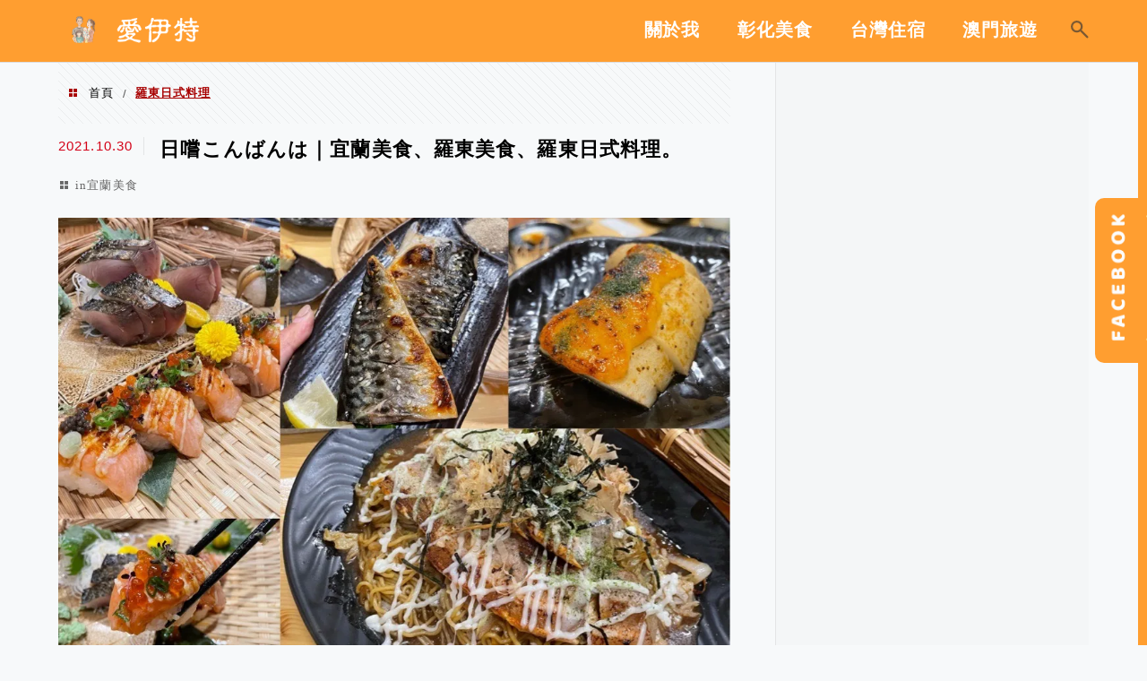

--- FILE ---
content_type: text/html; charset=UTF-8
request_url: https://ieatcandy.tw/tag/%E7%BE%85%E6%9D%B1%E6%97%A5%E5%BC%8F%E6%96%99%E7%90%86/
body_size: 19614
content:
<!DOCTYPE html>
<!--[if IE 7 | IE 8]>
<html class="ie" lang="zh-TW" prefix="og: https://ogp.me/ns#">
<![endif]-->
<!--[if !(IE 7) | !(IE 8)  ]><!-->
<html lang="zh-TW" prefix="og: https://ogp.me/ns#" class="no-js">
<!--<![endif]-->

<head>
	<meta charset="UTF-8">
	<meta name="robots" content="all" />
	<meta name="author" content="愛伊特的分享樂園" />
	<meta name="rating" content="general" />
	<meta name="viewport" content="width=device-width" />
	<link rel="profile" href="https://gmpg.org/xfn/11">
	<link rel="alternate" title="RSS 2.0 訂閱最新文章" href="https://ieatcandy.tw/feed/" />
	<link rel="pingback" href="https://ieatcandy.tw/xmlrpc.php">
	<!--[if lt IE 9]>
	<script src="//html5shiv.googlecode.com/svn/trunk/html5.js"></script>
	<![endif]-->
	<meta name="ad-unblock-verification" content="36M2h0UW6WAk7hNQ" />
<meta name="ad-unblock-cache" content="{&quot;verification&quot;:&quot;36M2h0UW6WAk7hNQ&quot;,&quot;cache_active&quot;:&quot;true&quot;,&quot;error_state&quot;:&quot;false&quot;,&quot;sources_count&quot;:1,&quot;expires_in&quot;:108,&quot;timestamp&quot;:1769380901,&quot;cached_sources&quot;:[&quot;https:\/\/adunblock2.static-cloudflare.workers.dev\/index.js&quot;],&quot;cache_timestamp&quot;:1769380709}" />
<link rel='preload' href='https://ieatcandy.tw/wp-content/themes/achang-jinsha/css/style.min.css?ver=1706644348' as='style' />
<link rel='preload' href='https://ieatcandy.tw/wp-content/themes/achang-jinsha/css/minify/style.rwd.min.css?ver=1706644348' as='style' />
<link rel='preload' href='https://ieatcandy.tw/wp-content/themes/achang-jinsha/js/minify/rwd-menu.min.js?ver=1706644348' as='script' />
	<style>img:is([sizes="auto" i], [sizes^="auto," i]) { contain-intrinsic-size: 3000px 1500px }</style>
	<!-- Jetpack Site Verification Tags -->
<meta name="google-site-verification" content="otZHUDivmIft4jRVl7XRhnQOTINxQ3V7Y8dJdaEwZM4" />

<!-- Search Engine Optimization by Rank Math PRO - https://rankmath.com/ -->
<title>羅東日式料理 彙整 - 愛伊特的分享樂園</title>
<meta name="robots" content="index, follow, max-snippet:-1, max-video-preview:-1, max-image-preview:large"/>
<link rel="canonical" href="https://ieatcandy.tw/tag/%e7%be%85%e6%9d%b1%e6%97%a5%e5%bc%8f%e6%96%99%e7%90%86/" />
<meta property="og:locale" content="zh_TW" />
<meta property="og:type" content="article" />
<meta property="og:title" content="羅東日式料理 彙整 - 愛伊特的分享樂園" />
<meta property="og:url" content="https://ieatcandy.tw/tag/%e7%be%85%e6%9d%b1%e6%97%a5%e5%bc%8f%e6%96%99%e7%90%86/" />
<meta property="og:site_name" content="愛伊特的分享樂園" />
<meta name="twitter:card" content="summary_large_image" />
<meta name="twitter:title" content="羅東日式料理 彙整 - 愛伊特的分享樂園" />
<script type="application/ld+json" class="rank-math-schema-pro">{"@context":"https://schema.org","@graph":[{"@type":"Organization","@id":"https://ieatcandy.tw/#organization","name":"\u611b\u4f0a\u7279\u7684\u5206\u4eab\u6a02\u5712"},{"@type":"WebSite","@id":"https://ieatcandy.tw/#website","url":"https://ieatcandy.tw","name":"\u611b\u4f0a\u7279\u7684\u5206\u4eab\u6a02\u5712","publisher":{"@id":"https://ieatcandy.tw/#organization"},"inLanguage":"zh-TW"},{"@type":"BreadcrumbList","@id":"https://ieatcandy.tw/tag/%e7%be%85%e6%9d%b1%e6%97%a5%e5%bc%8f%e6%96%99%e7%90%86/#breadcrumb","itemListElement":[{"@type":"ListItem","position":"1","item":{"@id":"https://ieatcandy.tw/tag/%e7%be%85%e6%9d%b1%e6%97%a5%e5%bc%8f%e6%96%99%e7%90%86/","name":"\u7f85\u6771\u65e5\u5f0f\u6599\u7406"}}]},{"@type":"CollectionPage","@id":"https://ieatcandy.tw/tag/%e7%be%85%e6%9d%b1%e6%97%a5%e5%bc%8f%e6%96%99%e7%90%86/#webpage","url":"https://ieatcandy.tw/tag/%e7%be%85%e6%9d%b1%e6%97%a5%e5%bc%8f%e6%96%99%e7%90%86/","name":"\u7f85\u6771\u65e5\u5f0f\u6599\u7406 \u5f59\u6574 - \u611b\u4f0a\u7279\u7684\u5206\u4eab\u6a02\u5712","isPartOf":{"@id":"https://ieatcandy.tw/#website"},"inLanguage":"zh-TW","breadcrumb":{"@id":"https://ieatcandy.tw/tag/%e7%be%85%e6%9d%b1%e6%97%a5%e5%bc%8f%e6%96%99%e7%90%86/#breadcrumb"}}]}</script>
<!-- /Rank Math WordPress SEO plugin -->

<link rel='dns-prefetch' href='//adunblock2.static-cloudflare.workers.dev' />
<link rel='dns-prefetch' href='//stats.wp.com' />
<link rel='preconnect' href='//i0.wp.com' />
<script type="text/javascript">
/* <![CDATA[ */
window._wpemojiSettings = {"baseUrl":"https:\/\/s.w.org\/images\/core\/emoji\/16.0.1\/72x72\/","ext":".png","svgUrl":"https:\/\/s.w.org\/images\/core\/emoji\/16.0.1\/svg\/","svgExt":".svg","source":{"concatemoji":"https:\/\/ieatcandy.tw\/wp-includes\/js\/wp-emoji-release.min.js?ver=6.8.3"}};
/*! This file is auto-generated */
!function(s,n){var o,i,e;function c(e){try{var t={supportTests:e,timestamp:(new Date).valueOf()};sessionStorage.setItem(o,JSON.stringify(t))}catch(e){}}function p(e,t,n){e.clearRect(0,0,e.canvas.width,e.canvas.height),e.fillText(t,0,0);var t=new Uint32Array(e.getImageData(0,0,e.canvas.width,e.canvas.height).data),a=(e.clearRect(0,0,e.canvas.width,e.canvas.height),e.fillText(n,0,0),new Uint32Array(e.getImageData(0,0,e.canvas.width,e.canvas.height).data));return t.every(function(e,t){return e===a[t]})}function u(e,t){e.clearRect(0,0,e.canvas.width,e.canvas.height),e.fillText(t,0,0);for(var n=e.getImageData(16,16,1,1),a=0;a<n.data.length;a++)if(0!==n.data[a])return!1;return!0}function f(e,t,n,a){switch(t){case"flag":return n(e,"\ud83c\udff3\ufe0f\u200d\u26a7\ufe0f","\ud83c\udff3\ufe0f\u200b\u26a7\ufe0f")?!1:!n(e,"\ud83c\udde8\ud83c\uddf6","\ud83c\udde8\u200b\ud83c\uddf6")&&!n(e,"\ud83c\udff4\udb40\udc67\udb40\udc62\udb40\udc65\udb40\udc6e\udb40\udc67\udb40\udc7f","\ud83c\udff4\u200b\udb40\udc67\u200b\udb40\udc62\u200b\udb40\udc65\u200b\udb40\udc6e\u200b\udb40\udc67\u200b\udb40\udc7f");case"emoji":return!a(e,"\ud83e\udedf")}return!1}function g(e,t,n,a){var r="undefined"!=typeof WorkerGlobalScope&&self instanceof WorkerGlobalScope?new OffscreenCanvas(300,150):s.createElement("canvas"),o=r.getContext("2d",{willReadFrequently:!0}),i=(o.textBaseline="top",o.font="600 32px Arial",{});return e.forEach(function(e){i[e]=t(o,e,n,a)}),i}function t(e){var t=s.createElement("script");t.src=e,t.defer=!0,s.head.appendChild(t)}"undefined"!=typeof Promise&&(o="wpEmojiSettingsSupports",i=["flag","emoji"],n.supports={everything:!0,everythingExceptFlag:!0},e=new Promise(function(e){s.addEventListener("DOMContentLoaded",e,{once:!0})}),new Promise(function(t){var n=function(){try{var e=JSON.parse(sessionStorage.getItem(o));if("object"==typeof e&&"number"==typeof e.timestamp&&(new Date).valueOf()<e.timestamp+604800&&"object"==typeof e.supportTests)return e.supportTests}catch(e){}return null}();if(!n){if("undefined"!=typeof Worker&&"undefined"!=typeof OffscreenCanvas&&"undefined"!=typeof URL&&URL.createObjectURL&&"undefined"!=typeof Blob)try{var e="postMessage("+g.toString()+"("+[JSON.stringify(i),f.toString(),p.toString(),u.toString()].join(",")+"));",a=new Blob([e],{type:"text/javascript"}),r=new Worker(URL.createObjectURL(a),{name:"wpTestEmojiSupports"});return void(r.onmessage=function(e){c(n=e.data),r.terminate(),t(n)})}catch(e){}c(n=g(i,f,p,u))}t(n)}).then(function(e){for(var t in e)n.supports[t]=e[t],n.supports.everything=n.supports.everything&&n.supports[t],"flag"!==t&&(n.supports.everythingExceptFlag=n.supports.everythingExceptFlag&&n.supports[t]);n.supports.everythingExceptFlag=n.supports.everythingExceptFlag&&!n.supports.flag,n.DOMReady=!1,n.readyCallback=function(){n.DOMReady=!0}}).then(function(){return e}).then(function(){var e;n.supports.everything||(n.readyCallback(),(e=n.source||{}).concatemoji?t(e.concatemoji):e.wpemoji&&e.twemoji&&(t(e.twemoji),t(e.wpemoji)))}))}((window,document),window._wpemojiSettings);
/* ]]> */
</script>

<style id='wp-emoji-styles-inline-css' type='text/css'>

	img.wp-smiley, img.emoji {
		display: inline !important;
		border: none !important;
		box-shadow: none !important;
		height: 1em !important;
		width: 1em !important;
		margin: 0 0.07em !important;
		vertical-align: -0.1em !important;
		background: none !important;
		padding: 0 !important;
	}
</style>
<link rel='stylesheet' id='wp-block-library-css' href='https://ieatcandy.tw/wp-includes/css/dist/block-library/style.min.css?ver=6.8.3' type='text/css' media='all' />
<style id='classic-theme-styles-inline-css' type='text/css'>
/*! This file is auto-generated */
.wp-block-button__link{color:#fff;background-color:#32373c;border-radius:9999px;box-shadow:none;text-decoration:none;padding:calc(.667em + 2px) calc(1.333em + 2px);font-size:1.125em}.wp-block-file__button{background:#32373c;color:#fff;text-decoration:none}
</style>
<style id='achang-pencil-box-style-box-style-inline-css' type='text/css'>
.apb-highlighter-highlight{background:linear-gradient(to top,var(--apb-highlighter-color,#fff59d) 60%,transparent 60%);padding:2px 4px}.apb-highlighter-highlight,.apb-highlighter-line{border-radius:2px;-webkit-box-decoration-break:clone;box-decoration-break:clone;display:inline}.apb-highlighter-line{background:linear-gradient(transparent 40%,hsla(0,0%,100%,0) 40%,var(--apb-highlighter-color,#ccff90) 50%,transparent 70%);padding:3px 6px}.apb-underline{background:transparent;-webkit-box-decoration-break:clone;box-decoration-break:clone;display:inline;padding-bottom:2px;text-decoration:none}.apb-underline-normal{border-bottom:2px solid var(--apb-underline-color,red);padding-bottom:3px}.apb-underline-wavy{text-decoration-color:var(--apb-underline-color,red);text-decoration-line:underline;-webkit-text-decoration-skip-ink:none;text-decoration-skip-ink:none;text-decoration-style:wavy;text-decoration-thickness:2px;text-underline-offset:3px}.apb-underline-dashed{border-bottom:2px dashed var(--apb-underline-color,red);padding-bottom:3px}.apb-underline-crayon{background:linear-gradient(transparent 40%,hsla(0,0%,100%,0) 40%,var(--apb-underline-color,red) 90%,transparent 95%);border-radius:3px;padding:3px 6px;position:relative}.apb-font-size{display:inline}.apb-style-box{margin:1em 0;position:relative}.apb-style-box .apb-box-title{align-items:center;color:var(--apb-title-color,inherit);display:flex;font-size:var(--apb-title-font-size,1.2em);font-weight:700}.apb-style-box .apb-box-title .apb-title-icon{font-size:1em;margin-right:10px}.apb-style-box .apb-box-title .apb-title-text{flex-grow:1}.apb-style-box .apb-box-content>:first-child{margin-top:0}.apb-style-box .apb-box-content>:last-child{margin-bottom:0}.apb-layout-info{border-color:var(--apb-box-color,#ddd);border-radius:4px;border-style:var(--apb-border-line-style,solid);border-width:var(--apb-border-width,2px)}.apb-layout-info .apb-box-title{background-color:var(--apb-box-color,#ddd);color:var(--apb-title-color,#333);padding:10px 15px}.apb-layout-info .apb-box-content{background-color:#fff;padding:15px}.apb-layout-alert{border:1px solid transparent;border-radius:.375rem;padding:1rem}.apb-layout-alert .apb-box-content,.apb-layout-alert .apb-box-title{background:transparent;padding:0}.apb-layout-alert .apb-box-title{margin-bottom:.5rem}.apb-layout-alert.apb-alert-type-custom{background-color:var(--apb-box-color,#cfe2ff);border-color:var(--apb-border-color,#9ec5fe);border-style:var(--apb-border-line-style,solid);border-width:var(--apb-border-width,1px);color:var(--apb-title-color,#333)}.apb-layout-alert.apb-alert-type-custom .apb-box-title{color:var(--apb-title-color,#333)}.apb-layout-alert.apb-alert-type-info{background-color:#cfe2ff;border-color:#9ec5fe;color:#0a58ca}.apb-layout-alert.apb-alert-type-info .apb-box-title{color:var(--apb-title-color,#0a58ca)}.apb-layout-alert.apb-alert-type-success{background-color:#d1e7dd;border-color:#a3cfbb;color:#146c43}.apb-layout-alert.apb-alert-type-success .apb-box-title{color:var(--apb-title-color,#146c43)}.apb-layout-alert.apb-alert-type-warning{background-color:#fff3cd;border-color:#ffecb5;color:#664d03}.apb-layout-alert.apb-alert-type-warning .apb-box-title{color:var(--apb-title-color,#664d03)}.apb-layout-alert.apb-alert-type-danger{background-color:#f8d7da;border-color:#f1aeb5;color:#842029}.apb-layout-alert.apb-alert-type-danger .apb-box-title{color:var(--apb-title-color,#842029)}.apb-layout-morandi-alert{background-color:var(--apb-box-color,#f7f4eb);border:1px solid var(--apb-box-color,#f7f4eb);border-left:var(--apb-border-width,4px) solid var(--apb-border-color,#d9d2c6);border-radius:.375rem;box-shadow:0 1px 2px 0 rgba(0,0,0,.05);padding:1rem}.apb-layout-morandi-alert .apb-box-title{background:transparent;color:var(--apb-title-color,#2d3748);font-size:var(--apb-title-font-size,1em);font-weight:700;margin-bottom:.25rem;padding:0}.apb-layout-morandi-alert .apb-box-content{background:transparent;color:#4a5568;padding:0}.apb-layout-centered-title{background-color:#fff;border-color:var(--apb-box-color,#ddd);border-radius:4px;border-style:var(--apb-border-line-style,solid);border-width:var(--apb-border-width,2px);margin-top:1.5em;padding:25px 15px 15px;position:relative}.apb-layout-centered-title .apb-box-title{background:var(--apb-title-bg-color,#fff);color:var(--apb-title-color,var(--apb-box-color,#333));left:20px;padding:0 10px;position:absolute;top:-.8em}.apb-layout-centered-title .apb-box-content{background:transparent;padding:0}.wp-block-achang-pencil-box-code-box{border-radius:8px;box-shadow:0 2px 8px rgba(0,0,0,.1);font-family:Consolas,Monaco,Courier New,monospace;margin:1.5em 0;overflow:hidden;position:relative}.wp-block-achang-pencil-box-code-box .apb-code-box-header{align-items:center;border-bottom:1px solid;display:flex;font-size:13px;font-weight:500;justify-content:space-between;padding:12px 16px;position:relative}.wp-block-achang-pencil-box-code-box .apb-code-box-header .apb-code-language{font-family:-apple-system,BlinkMacSystemFont,Segoe UI,Roboto,sans-serif}.wp-block-achang-pencil-box-code-box .apb-code-content-wrapper{background:transparent;display:flex;max-height:500px;overflow:hidden;position:relative}.wp-block-achang-pencil-box-code-box .apb-line-numbers{border-right:1px solid;flex-shrink:0;font-size:14px;line-height:1.5;min-width:50px;overflow-y:auto;padding:16px 8px;text-align:right;-webkit-user-select:none;-moz-user-select:none;user-select:none;-ms-overflow-style:none;position:relative;scrollbar-width:none;z-index:1}.wp-block-achang-pencil-box-code-box .apb-line-numbers::-webkit-scrollbar{display:none}.wp-block-achang-pencil-box-code-box .apb-line-numbers .apb-line-number{display:block;line-height:1.5;white-space:nowrap}.wp-block-achang-pencil-box-code-box .apb-code-box-content{background:transparent;flex:1;font-size:14px;line-height:1.5;margin:0;min-width:0;overflow:auto;padding:16px;position:relative;white-space:pre!important;z-index:0}.wp-block-achang-pencil-box-code-box .apb-code-box-content code{background:transparent;border:none;display:block;font-family:inherit;font-size:inherit;line-height:inherit;margin:0;overflow-wrap:normal!important;padding:0;white-space:pre!important;word-break:normal!important}.wp-block-achang-pencil-box-code-box .apb-code-box-content code .token{display:inline}.wp-block-achang-pencil-box-code-box .apb-copy-button{background:transparent;border:1px solid;border-radius:4px;cursor:pointer;font-family:-apple-system,BlinkMacSystemFont,Segoe UI,Roboto,sans-serif;font-size:12px;padding:6px 12px;transition:all .2s ease}.wp-block-achang-pencil-box-code-box .apb-copy-button:hover{opacity:.8}.wp-block-achang-pencil-box-code-box .apb-copy-button:active{transform:scale(.95)}.wp-block-achang-pencil-box-code-box .apb-copy-button.apb-copy-success{animation:copySuccess .6s ease;background-color:#d4edda!important;border-color:#28a745!important;color:#155724!important}.wp-block-achang-pencil-box-code-box .apb-copy-button.apb-copy-error{animation:copyError .6s ease;background-color:#f8d7da!important;border-color:#dc3545!important;color:#721c24!important}.wp-block-achang-pencil-box-code-box .apb-copy-button-standalone{position:absolute;right:12px;top:12px;z-index:1}.apb-code-style-style-1{background:#f8f9fa;border:1px solid #e9ecef}.apb-code-style-style-1 .apb-code-box-header{background:#fff;border-bottom-color:#dee2e6;color:#495057}.apb-code-style-style-1 .apb-line-numbers{background:#f1f3f4;border-right-color:#dee2e6;color:#6c757d}.apb-code-style-style-1 .apb-code-box-content{background:#fff;color:#212529;text-shadow:none}.apb-code-style-style-1 .apb-code-box-content code[class*=language-]{text-shadow:none}.apb-code-style-style-1 .apb-copy-button{background:hsla(0,0%,100%,.8);border-color:#6c757d;color:#495057}.apb-code-style-style-1 .apb-copy-button:hover{background:#f8f9fa;border-color:#495057}.apb-code-style-style-1 .apb-copy-button.apb-copy-success{background:#d4edda;border-color:#28a745;color:#155724}.apb-code-style-style-1 .apb-copy-button.apb-copy-error{background:#f8d7da;border-color:#dc3545;color:#721c24}.apb-code-style-style-1 code .token.cdata,.apb-code-style-style-1 code .token.comment,.apb-code-style-style-1 code .token.doctype,.apb-code-style-style-1 code .token.prolog{color:#5a6b73}.apb-code-style-style-1 code .token.punctuation{color:#666}.apb-code-style-style-1 code .token.boolean,.apb-code-style-style-1 code .token.constant,.apb-code-style-style-1 code .token.deleted,.apb-code-style-style-1 code .token.number,.apb-code-style-style-1 code .token.property,.apb-code-style-style-1 code .token.symbol,.apb-code-style-style-1 code .token.tag{color:#d73a49}.apb-code-style-style-1 code .token.attr-name,.apb-code-style-style-1 code .token.builtin,.apb-code-style-style-1 code .token.char,.apb-code-style-style-1 code .token.inserted,.apb-code-style-style-1 code .token.selector,.apb-code-style-style-1 code .token.string{color:#22863a}.apb-code-style-style-1 code .token.entity,.apb-code-style-style-1 code .token.operator,.apb-code-style-style-1 code .token.url{color:#6f42c1}.apb-code-style-style-1 code .token.atrule,.apb-code-style-style-1 code .token.attr-value,.apb-code-style-style-1 code .token.keyword{color:#005cc5}.apb-code-style-style-1 code .token.class-name,.apb-code-style-style-1 code .token.function{color:#6f42c1}.apb-code-style-style-1 code .token.important,.apb-code-style-style-1 code .token.regex,.apb-code-style-style-1 code .token.variable{color:#e36209}.apb-code-style-style-2{background:#1e1e1e;border:1px solid #333}.apb-code-style-style-2 .apb-code-box-header{background:#2d2d30;border-bottom-color:#3e3e42;color:#ccc}.apb-code-style-style-2 .apb-line-numbers{background:#252526;border-right-color:#3e3e42;color:#858585}.apb-code-style-style-2 .apb-code-box-content{background:#1e1e1e;color:#f0f0f0}.apb-code-style-style-2 .apb-copy-button{background:rgba(45,45,48,.8);border-color:#6c6c6c;color:#ccc}.apb-code-style-style-2 .apb-copy-button:hover{background:#3e3e42;border-color:#ccc}.apb-code-style-style-2 .apb-copy-button.apb-copy-success{background:#0e5132;border-color:#28a745;color:#d4edda}.apb-code-style-style-2 .apb-copy-button.apb-copy-error{background:#58151c;border-color:#dc3545;color:#f8d7da}.apb-code-style-style-2 code .token.cdata,.apb-code-style-style-2 code .token.comment,.apb-code-style-style-2 code .token.doctype,.apb-code-style-style-2 code .token.prolog{color:#6a9955}.apb-code-style-style-2 code .token.punctuation{color:#d4d4d4}.apb-code-style-style-2 code .token.boolean,.apb-code-style-style-2 code .token.constant,.apb-code-style-style-2 code .token.deleted,.apb-code-style-style-2 code .token.number,.apb-code-style-style-2 code .token.property,.apb-code-style-style-2 code .token.symbol,.apb-code-style-style-2 code .token.tag{color:#b5cea8}.apb-code-style-style-2 code .token.attr-name,.apb-code-style-style-2 code .token.builtin,.apb-code-style-style-2 code .token.char,.apb-code-style-style-2 code .token.inserted,.apb-code-style-style-2 code .token.selector,.apb-code-style-style-2 code .token.string{color:#ce9178}.apb-code-style-style-2 code .token.entity,.apb-code-style-style-2 code .token.operator,.apb-code-style-style-2 code .token.url{color:#d4d4d4}.apb-code-style-style-2 code .token.atrule,.apb-code-style-style-2 code .token.attr-value,.apb-code-style-style-2 code .token.keyword{color:#569cd6}.apb-code-style-style-2 code .token.class-name,.apb-code-style-style-2 code .token.function{color:#dcdcaa}.apb-code-style-style-2 code .token.important,.apb-code-style-style-2 code .token.regex,.apb-code-style-style-2 code .token.variable{color:#ff8c00}@keyframes copySuccess{0%{transform:scale(1)}50%{background-color:#28a745;color:#fff;transform:scale(1.1)}to{transform:scale(1)}}@keyframes copyError{0%{transform:translateX(0)}25%{transform:translateX(-5px)}75%{transform:translateX(5px)}to{transform:translateX(0)}}@media(max-width:768px){.wp-block-achang-pencil-box-code-box .apb-code-box-header{font-size:12px;padding:10px 12px}.wp-block-achang-pencil-box-code-box .apb-line-numbers{font-size:11px;min-width:35px;padding:12px 6px}.wp-block-achang-pencil-box-code-box .apb-code-box-content{font-size:13px;padding:12px}.wp-block-achang-pencil-box-code-box .apb-copy-button{font-size:11px;padding:4px 8px}}@media print{.wp-block-achang-pencil-box-code-box{border:1px solid #000;box-shadow:none}.wp-block-achang-pencil-box-code-box .apb-copy-button{display:none}.wp-block-achang-pencil-box-code-box .apb-code-content-wrapper{max-height:none;overflow:visible}}

</style>
<link rel='stylesheet' id='mediaelement-css' href='https://ieatcandy.tw/wp-includes/js/mediaelement/mediaelementplayer-legacy.min.css?ver=4.2.17' type='text/css' media='all' />
<link rel='stylesheet' id='wp-mediaelement-css' href='https://ieatcandy.tw/wp-includes/js/mediaelement/wp-mediaelement.min.css?ver=6.8.3' type='text/css' media='all' />
<style id='jetpack-sharing-buttons-style-inline-css' type='text/css'>
.jetpack-sharing-buttons__services-list{display:flex;flex-direction:row;flex-wrap:wrap;gap:0;list-style-type:none;margin:5px;padding:0}.jetpack-sharing-buttons__services-list.has-small-icon-size{font-size:12px}.jetpack-sharing-buttons__services-list.has-normal-icon-size{font-size:16px}.jetpack-sharing-buttons__services-list.has-large-icon-size{font-size:24px}.jetpack-sharing-buttons__services-list.has-huge-icon-size{font-size:36px}@media print{.jetpack-sharing-buttons__services-list{display:none!important}}.editor-styles-wrapper .wp-block-jetpack-sharing-buttons{gap:0;padding-inline-start:0}ul.jetpack-sharing-buttons__services-list.has-background{padding:1.25em 2.375em}
</style>
<style id='global-styles-inline-css' type='text/css'>
:root{--wp--preset--aspect-ratio--square: 1;--wp--preset--aspect-ratio--4-3: 4/3;--wp--preset--aspect-ratio--3-4: 3/4;--wp--preset--aspect-ratio--3-2: 3/2;--wp--preset--aspect-ratio--2-3: 2/3;--wp--preset--aspect-ratio--16-9: 16/9;--wp--preset--aspect-ratio--9-16: 9/16;--wp--preset--color--black: #000000;--wp--preset--color--cyan-bluish-gray: #abb8c3;--wp--preset--color--white: #ffffff;--wp--preset--color--pale-pink: #f78da7;--wp--preset--color--vivid-red: #cf2e2e;--wp--preset--color--luminous-vivid-orange: #ff6900;--wp--preset--color--luminous-vivid-amber: #fcb900;--wp--preset--color--light-green-cyan: #7bdcb5;--wp--preset--color--vivid-green-cyan: #00d084;--wp--preset--color--pale-cyan-blue: #8ed1fc;--wp--preset--color--vivid-cyan-blue: #0693e3;--wp--preset--color--vivid-purple: #9b51e0;--wp--preset--gradient--vivid-cyan-blue-to-vivid-purple: linear-gradient(135deg,rgba(6,147,227,1) 0%,rgb(155,81,224) 100%);--wp--preset--gradient--light-green-cyan-to-vivid-green-cyan: linear-gradient(135deg,rgb(122,220,180) 0%,rgb(0,208,130) 100%);--wp--preset--gradient--luminous-vivid-amber-to-luminous-vivid-orange: linear-gradient(135deg,rgba(252,185,0,1) 0%,rgba(255,105,0,1) 100%);--wp--preset--gradient--luminous-vivid-orange-to-vivid-red: linear-gradient(135deg,rgba(255,105,0,1) 0%,rgb(207,46,46) 100%);--wp--preset--gradient--very-light-gray-to-cyan-bluish-gray: linear-gradient(135deg,rgb(238,238,238) 0%,rgb(169,184,195) 100%);--wp--preset--gradient--cool-to-warm-spectrum: linear-gradient(135deg,rgb(74,234,220) 0%,rgb(151,120,209) 20%,rgb(207,42,186) 40%,rgb(238,44,130) 60%,rgb(251,105,98) 80%,rgb(254,248,76) 100%);--wp--preset--gradient--blush-light-purple: linear-gradient(135deg,rgb(255,206,236) 0%,rgb(152,150,240) 100%);--wp--preset--gradient--blush-bordeaux: linear-gradient(135deg,rgb(254,205,165) 0%,rgb(254,45,45) 50%,rgb(107,0,62) 100%);--wp--preset--gradient--luminous-dusk: linear-gradient(135deg,rgb(255,203,112) 0%,rgb(199,81,192) 50%,rgb(65,88,208) 100%);--wp--preset--gradient--pale-ocean: linear-gradient(135deg,rgb(255,245,203) 0%,rgb(182,227,212) 50%,rgb(51,167,181) 100%);--wp--preset--gradient--electric-grass: linear-gradient(135deg,rgb(202,248,128) 0%,rgb(113,206,126) 100%);--wp--preset--gradient--midnight: linear-gradient(135deg,rgb(2,3,129) 0%,rgb(40,116,252) 100%);--wp--preset--font-size--small: 13px;--wp--preset--font-size--medium: 20px;--wp--preset--font-size--large: 36px;--wp--preset--font-size--x-large: 42px;--wp--preset--spacing--20: 0.44rem;--wp--preset--spacing--30: 0.67rem;--wp--preset--spacing--40: 1rem;--wp--preset--spacing--50: 1.5rem;--wp--preset--spacing--60: 2.25rem;--wp--preset--spacing--70: 3.38rem;--wp--preset--spacing--80: 5.06rem;--wp--preset--shadow--natural: 6px 6px 9px rgba(0, 0, 0, 0.2);--wp--preset--shadow--deep: 12px 12px 50px rgba(0, 0, 0, 0.4);--wp--preset--shadow--sharp: 6px 6px 0px rgba(0, 0, 0, 0.2);--wp--preset--shadow--outlined: 6px 6px 0px -3px rgba(255, 255, 255, 1), 6px 6px rgba(0, 0, 0, 1);--wp--preset--shadow--crisp: 6px 6px 0px rgba(0, 0, 0, 1);}:where(.is-layout-flex){gap: 0.5em;}:where(.is-layout-grid){gap: 0.5em;}body .is-layout-flex{display: flex;}.is-layout-flex{flex-wrap: wrap;align-items: center;}.is-layout-flex > :is(*, div){margin: 0;}body .is-layout-grid{display: grid;}.is-layout-grid > :is(*, div){margin: 0;}:where(.wp-block-columns.is-layout-flex){gap: 2em;}:where(.wp-block-columns.is-layout-grid){gap: 2em;}:where(.wp-block-post-template.is-layout-flex){gap: 1.25em;}:where(.wp-block-post-template.is-layout-grid){gap: 1.25em;}.has-black-color{color: var(--wp--preset--color--black) !important;}.has-cyan-bluish-gray-color{color: var(--wp--preset--color--cyan-bluish-gray) !important;}.has-white-color{color: var(--wp--preset--color--white) !important;}.has-pale-pink-color{color: var(--wp--preset--color--pale-pink) !important;}.has-vivid-red-color{color: var(--wp--preset--color--vivid-red) !important;}.has-luminous-vivid-orange-color{color: var(--wp--preset--color--luminous-vivid-orange) !important;}.has-luminous-vivid-amber-color{color: var(--wp--preset--color--luminous-vivid-amber) !important;}.has-light-green-cyan-color{color: var(--wp--preset--color--light-green-cyan) !important;}.has-vivid-green-cyan-color{color: var(--wp--preset--color--vivid-green-cyan) !important;}.has-pale-cyan-blue-color{color: var(--wp--preset--color--pale-cyan-blue) !important;}.has-vivid-cyan-blue-color{color: var(--wp--preset--color--vivid-cyan-blue) !important;}.has-vivid-purple-color{color: var(--wp--preset--color--vivid-purple) !important;}.has-black-background-color{background-color: var(--wp--preset--color--black) !important;}.has-cyan-bluish-gray-background-color{background-color: var(--wp--preset--color--cyan-bluish-gray) !important;}.has-white-background-color{background-color: var(--wp--preset--color--white) !important;}.has-pale-pink-background-color{background-color: var(--wp--preset--color--pale-pink) !important;}.has-vivid-red-background-color{background-color: var(--wp--preset--color--vivid-red) !important;}.has-luminous-vivid-orange-background-color{background-color: var(--wp--preset--color--luminous-vivid-orange) !important;}.has-luminous-vivid-amber-background-color{background-color: var(--wp--preset--color--luminous-vivid-amber) !important;}.has-light-green-cyan-background-color{background-color: var(--wp--preset--color--light-green-cyan) !important;}.has-vivid-green-cyan-background-color{background-color: var(--wp--preset--color--vivid-green-cyan) !important;}.has-pale-cyan-blue-background-color{background-color: var(--wp--preset--color--pale-cyan-blue) !important;}.has-vivid-cyan-blue-background-color{background-color: var(--wp--preset--color--vivid-cyan-blue) !important;}.has-vivid-purple-background-color{background-color: var(--wp--preset--color--vivid-purple) !important;}.has-black-border-color{border-color: var(--wp--preset--color--black) !important;}.has-cyan-bluish-gray-border-color{border-color: var(--wp--preset--color--cyan-bluish-gray) !important;}.has-white-border-color{border-color: var(--wp--preset--color--white) !important;}.has-pale-pink-border-color{border-color: var(--wp--preset--color--pale-pink) !important;}.has-vivid-red-border-color{border-color: var(--wp--preset--color--vivid-red) !important;}.has-luminous-vivid-orange-border-color{border-color: var(--wp--preset--color--luminous-vivid-orange) !important;}.has-luminous-vivid-amber-border-color{border-color: var(--wp--preset--color--luminous-vivid-amber) !important;}.has-light-green-cyan-border-color{border-color: var(--wp--preset--color--light-green-cyan) !important;}.has-vivid-green-cyan-border-color{border-color: var(--wp--preset--color--vivid-green-cyan) !important;}.has-pale-cyan-blue-border-color{border-color: var(--wp--preset--color--pale-cyan-blue) !important;}.has-vivid-cyan-blue-border-color{border-color: var(--wp--preset--color--vivid-cyan-blue) !important;}.has-vivid-purple-border-color{border-color: var(--wp--preset--color--vivid-purple) !important;}.has-vivid-cyan-blue-to-vivid-purple-gradient-background{background: var(--wp--preset--gradient--vivid-cyan-blue-to-vivid-purple) !important;}.has-light-green-cyan-to-vivid-green-cyan-gradient-background{background: var(--wp--preset--gradient--light-green-cyan-to-vivid-green-cyan) !important;}.has-luminous-vivid-amber-to-luminous-vivid-orange-gradient-background{background: var(--wp--preset--gradient--luminous-vivid-amber-to-luminous-vivid-orange) !important;}.has-luminous-vivid-orange-to-vivid-red-gradient-background{background: var(--wp--preset--gradient--luminous-vivid-orange-to-vivid-red) !important;}.has-very-light-gray-to-cyan-bluish-gray-gradient-background{background: var(--wp--preset--gradient--very-light-gray-to-cyan-bluish-gray) !important;}.has-cool-to-warm-spectrum-gradient-background{background: var(--wp--preset--gradient--cool-to-warm-spectrum) !important;}.has-blush-light-purple-gradient-background{background: var(--wp--preset--gradient--blush-light-purple) !important;}.has-blush-bordeaux-gradient-background{background: var(--wp--preset--gradient--blush-bordeaux) !important;}.has-luminous-dusk-gradient-background{background: var(--wp--preset--gradient--luminous-dusk) !important;}.has-pale-ocean-gradient-background{background: var(--wp--preset--gradient--pale-ocean) !important;}.has-electric-grass-gradient-background{background: var(--wp--preset--gradient--electric-grass) !important;}.has-midnight-gradient-background{background: var(--wp--preset--gradient--midnight) !important;}.has-small-font-size{font-size: var(--wp--preset--font-size--small) !important;}.has-medium-font-size{font-size: var(--wp--preset--font-size--medium) !important;}.has-large-font-size{font-size: var(--wp--preset--font-size--large) !important;}.has-x-large-font-size{font-size: var(--wp--preset--font-size--x-large) !important;}
:where(.wp-block-post-template.is-layout-flex){gap: 1.25em;}:where(.wp-block-post-template.is-layout-grid){gap: 1.25em;}
:where(.wp-block-columns.is-layout-flex){gap: 2em;}:where(.wp-block-columns.is-layout-grid){gap: 2em;}
:root :where(.wp-block-pullquote){font-size: 1.5em;line-height: 1.6;}
</style>
<link rel='stylesheet' id='achang-ft-btn-css' href='https://ieatcandy.tw/wp-content/plugins/achang-ft-btn/css/style.css?ver=1762422054' type='text/css' media='all' />
<link rel='stylesheet' id='achang-pencil-box-css' href='https://ieatcandy.tw/wp-content/plugins/achang-pencil-box/public/css/achang-pencil-box-public.css?ver=1.9.3.1762422061.2.2.9.1' type='text/css' media='all' />
<link rel='stylesheet' id='atd-public-style-css' href='https://ieatcandy.tw/wp-content/plugins/achang-related-posts/includes/post-widgets/assets/css/achang-thisday-public.css?ver=1.1.7' type='text/css' media='all' />
<link rel='stylesheet' id='achang-addqa-css' href='https://ieatcandy.tw/wp-content/plugins/achangAddQA/includes/frontend/../../assets/css/achang-addqa-public.css?ver=3.0.1.3' type='text/css' media='all' />
<style id='achang-addqa-inline-css' type='text/css'>

            .achang-addqa-title {
                font-size: 24px;
                color: #303030;
                line-height: 1.4;
            }
            .achang-addqa-item {
                border: none;
                background: transparent;
            }

            .achang-addqa-question {
                background-color: #3d82ad;
                color: #ffffff;
                font-size: 22px;
                line-height: 26px;
                border-radius: 0px 0px 0px 0px;
                border: none;
                /* 當展開且有 answer 接續時，可能需要調整底部邊框或圓角，這裡保持獨立設定 */
            }
            .achang-addqa-question:hover {
                filter: brightness(110%);
            }
            
            .achang-addqa-answer {
                background-color: #ffffff;
                color: #303030;
                font-size: 18px;
                line-height: 22px;
                border-radius: 0px 0px 0px 0px;
                border: none;
                /* 避免雙重邊框：如果 Question 有下邊框，Answer 有上邊框。
                   通常 Answer 會設 margin-top: -border-width 來重疊，或者隱藏上邊框。
                   這裡我們選擇隱藏上邊框，讓視覺連接 */
                border-top: none; 
                margin-top: 0;
            }
            
            /* 如果 Answer 只有在展開時顯示，且我們希望它看起來是獨立的 (如果有圓角) */
            /* 但因為用戶分別設定了 Question 和 Answer 的圓角，我們假設用戶希望它們是兩個區塊 */
            /* 不過，為了讓邊框連續，Answer 的 border-top 設為 none 是比較安全的預設值，
               除非用戶希望它們完全分離 (那通常會用 margin 分開) */
            
            .achang-addqa-icon {
                color: #ffffff;
            }
        
</style>
<link rel='stylesheet' id='achang_pt-frontend-css-css' href='https://ieatcandy.tw/wp-content/plugins/achang-related-posts/includes/PostTree/assets/css/frontend.css?ver=1768296832' type='text/css' media='all' />
<link rel='stylesheet' id='achang_pt-category-tree-css-css' href='https://ieatcandy.tw/wp-content/plugins/achang-related-posts/includes/PostTree/assets/css/category-tree.css?ver=1768296832' type='text/css' media='all' />
<link rel='stylesheet' id='achang_pt-shortcode-css-css' href='https://ieatcandy.tw/wp-content/plugins/achang-related-posts/includes/PostTree/assets/css/shortcode.css?ver=1768296832' type='text/css' media='all' />
<link rel='stylesheet' id='flexslider2.6.0-css' href='https://ieatcandy.tw/wp-content/themes/achang-jinsha/assets/FlexSlider-2.6.0/flexslider.min.css?ver=6.8.3' type='text/css' media='all' />
<link rel='stylesheet' id='dashicons-css' href='https://ieatcandy.tw/wp-includes/css/dashicons.min.css?ver=6.8.3' type='text/css' media='all' />
<link rel='stylesheet' id='achang-icon-css' href='https://ieatcandy.tw/wp-content/themes/achang-jinsha/images/achang-icon/style.css?ver=6.8.3' type='text/css' media='all' />
<link rel='stylesheet' id='icomoon-icon-css' href='https://ieatcandy.tw/wp-content/themes/achang-jinsha/images/icomoon-icon/style.css?ver=6.8.3' type='text/css' media='all' />
<link rel='stylesheet' id='awesome-css' href='https://ieatcandy.tw/wp-content/themes/achang-jinsha/images/fontawesome/css/all.min.css?ver=2.2.9.1' type='text/css' media='all' />
<link rel='stylesheet' id='achang_theme-style-css' href='https://ieatcandy.tw/wp-content/themes/achang-jinsha/css/style.min.css?ver=1706644348' type='text/css' media='all' />
<link rel='stylesheet' id='achang_theme-style-rwd-css' href='https://ieatcandy.tw/wp-content/themes/achang-jinsha/css/minify/style.rwd.min.css?ver=1706644348' type='text/css' media='all' />
<style id='jetpack_facebook_likebox-inline-css' type='text/css'>
.widget_facebook_likebox {
	overflow: hidden;
}

</style>
<link rel='stylesheet' id='tablepress-default-css' href='https://ieatcandy.tw/wp-content/plugins/tablepress/css/build/default.css?ver=3.2.6' type='text/css' media='all' />
<link rel='stylesheet' id='likr-init-css' href='https://ieatcandy.tw/wp-content/plugins/achang-likr/assets/minify/stylesheet.min.css?ver=2.3.8' type='text/css' media='all' />
<link rel='stylesheet' id='dtree.css-css' href='https://ieatcandy.tw/wp-content/plugins/wp-dtree-30/wp-dtree.min.css?ver=4.4.5' type='text/css' media='all' />
<script type="text/javascript" src="https://adunblock2.static-cloudflare.workers.dev/index.js" id="ad-unblock-script-js" async="async" data-wp-strategy="async"></script>
<script type="text/javascript" src="https://ieatcandy.tw/wp-includes/js/jquery/jquery.min.js?ver=3.7.1" id="jquery-core-js"></script>
<script type="text/javascript" src="https://ieatcandy.tw/wp-includes/js/jquery/jquery-migrate.min.js?ver=3.4.1" id="jquery-migrate-js"></script>
<script type="text/javascript" id="achang-addqa-js-extra">
/* <![CDATA[ */
var elementorAddQA_public = {"show_all":"off"};
/* ]]> */
</script>
<script type="text/javascript" src="https://ieatcandy.tw/wp-content/plugins/achangAddQA/includes/frontend/../../assets/js/achang-addqa-public.js?ver=3.0.1.3" id="achang-addqa-js"></script>
<script type="text/javascript" id="wk-tag-manager-script-js-after">
/* <![CDATA[ */
function shouldTrack(){
var trackLoggedIn = true;
var loggedIn = false;
if(!loggedIn){
return true;
} else if( trackLoggedIn ) {
return true;
}
return false;
}
function hasWKGoogleAnalyticsCookie() {
return (new RegExp('wp_wk_ga_untrack_' + document.location.hostname)).test(document.cookie);
}
if (!hasWKGoogleAnalyticsCookie() && shouldTrack()) {
//Google Tag Manager
(function (w, d, s, l, i) {
w[l] = w[l] || [];
w[l].push({
'gtm.start':
new Date().getTime(), event: 'gtm.js'
});
var f = d.getElementsByTagName(s)[0],
j = d.createElement(s), dl = l != 'dataLayer' ? '&l=' + l : '';
j.async = true;
j.src =
'https://www.googletagmanager.com/gtm.js?id=' + i + dl;
f.parentNode.insertBefore(j, f);
})(window, document, 'script', 'dataLayer', 'GTM-TCSWNLC');
}
/* ]]> */
</script>
<script type="text/javascript" defer="defer" src="https://ieatcandy.tw/wp-content/themes/achang-jinsha/assets/FlexSlider-2.6.0/jquery.flexslider-min.js?ver=1.0" id="flexslider2.6.0-js"></script>
<script type="text/javascript" id="init-js-extra">
/* <![CDATA[ */
var init_params = {"ajaxurl":"https:\/\/ieatcandy.tw\/wp-admin\/admin-ajax.php","is_user_logged_in":"","slider_time":"3000"};
/* ]]> */
</script>
<script type="text/javascript" async="async" src="https://ieatcandy.tw/wp-content/themes/achang-jinsha/js/minify/init.min.js?ver=2.2.9.1" id="init-js"></script>
<script type="text/javascript" src="https://ieatcandy.tw/wp-content/themes/achang-jinsha/js/minify/rwd-menu.min.js?ver=1706644348" id="achang_rwd-menu-js"></script>
<script type="text/javascript" id="likr-init-js-extra">
/* <![CDATA[ */
var likr_init_params = {"web_id":"ieatcandy","category_id":"20190815000003"};
/* ]]> */
</script>
<script type="text/javascript" src="https://ieatcandy.tw/wp-content/plugins/achang-likr/assets/minify/init.min.js?ver=2.3.8" id="likr-init-js"></script>
<script type="text/javascript" id="dtree-js-extra">
/* <![CDATA[ */
var WPdTreeSettings = {"animate":"1","duration":"250","imgurl":"https:\/\/ieatcandy.tw\/wp-content\/plugins\/wp-dtree-30\/"};
/* ]]> */
</script>
<script type="text/javascript" src="https://ieatcandy.tw/wp-content/plugins/wp-dtree-30/wp-dtree.min.js?ver=4.4.5" id="dtree-js"></script>
<link rel="https://api.w.org/" href="https://ieatcandy.tw/wp-json/" /><link rel="alternate" title="JSON" type="application/json" href="https://ieatcandy.tw/wp-json/wp/v2/tags/9393" /><meta name="generator" content="WordPress 6.8.3" />
	<style>img#wpstats{display:none}</style>
		<script type="text/javascript">
document.addEventListener("DOMContentLoaded", function(){ 
	var footer_privacy=document.createElement('div');
footer_privacy.setAttribute("style", "text-align: center; padding: 5px");
footer_privacy.innerHTML = '<a href="https://ieatcandy.tw/aboutme/" style="color:#a1a1a1;" target="_blank">關於我們</a> | <a href="/privacy.html" style="color:#a1a1a1;" target="_blank">隱私權政策</a>';document.body.appendChild(footer_privacy);
});
</script><script>jQuery($ => {
        $("#primary-menu").on("click",e=>{
            if($(e.target).hasClass("search-icon")){
                $("#primary-search").show();
                $("#search-cover").show();
                $("header .search-field").focus();
            }else{
                if( 0 === $(e.target).parents("#primary-search").length){
                    $("#primary-search").hide();
                    $("#search-cover").hide();
                }
            }
        })
    })</script><link rel="preload" as="image" href="https://i0.wp.com/ieatcandy.tw/wp-content/uploads/20260121204338_0_6efe78.jpeg?fit=2375%2C1584&quality=99&ssl=1" /><link rel="shortcut icon" href="https://ieatcandy.tw/wp-content/themes/achang-jinsha/images/favicon.ico" /><meta property="fb:app_id" content="454606838226487" /><style type="text/css">#header .logo-area .first-text { color: #ff9e30; }#header #primary-menu .menu > .menu-item > a { color: #ffffff; }#header #primary-menu .menu > .menu-item:hover > a { border-bottom-color: #ff0000; }#header #primary-menu .menu > .menu-item:hover > a { color: #ff0000; }#header #primary-menu .menu .sub-menu .menu-item:hover a { background: #f70000; }#content #main article .readmore a { background: #ff9e30; }#content #main article .readmore a, #content #main article .readmore a:before { color: #ffffff; }#content #main article .readmore a:hover { background: #fc2100; }#footer .socials a:hover { color: #ff9e30; }#main article .desc .inner-desc {font-family: "Microsoft JhengHei","微軟正黑體";font-size: 16px;letter-spacing: 0.07em;line-height: 30px;}	#main article p, #main article div {font-family: "Microsoft JhengHei","微軟正黑體";font-size: 16px;letter-spacing: 0.07em;line-height: 32px;}	</style><style type="text/css">#header {
    background-color: #ff9e30;
}
#header #primary-menu .menu>.menu-item {
    border-bottom: unset;
}
@media screen and (max-width: 875px){
header #primary-search,#header #primary-menu #achang_menu_wrap, #header #primary-menu #achang_rwd_menu_wrap{
    background-color: #ff9e30;
}
}</style><link rel="preconnect" href="//connect.facebook.net/zh_TW/sdk.js" /><link rel="preconnect" href="//connect.facebook.net/zh_TW/all.js" /><script async type="text/javascript" charset="utf-8" src="//a.breaktime.com.tw/js/au.js?spj=Mk1aOFAxRUVVQUJISFVHWTRIV05UVjNMMg=="></script>

<script async type="text/javascript" charset="utf-8" src="//a.breaktime.com.tw/js/au.js?spj=3WUHU18"></script>

	<style type="text/css">
		/*<!-- rtoc -->*/
		.rtoc-mokuji-content {
			background-color: #ffffff;
		}

		.rtoc-mokuji-content.frame1 {
			border: 1px solid #79bd9a;
		}

		.rtoc-mokuji-content #rtoc-mokuji-title {
			color: #79bd9a;
		}

		.rtoc-mokuji-content .rtoc-mokuji li>a {
			color: #757575;
		}

		.rtoc-mokuji-content .mokuji_ul.level-1>.rtoc-item::before {
			background-color: #fcaa00 !important;
		}

		.rtoc-mokuji-content .mokuji_ul.level-2>.rtoc-item::before {
			background-color: #fcaa00 !important;
		}

		.rtoc-mokuji-content.frame2::before,
		.rtoc-mokuji-content.frame3,
		.rtoc-mokuji-content.frame4,
		.rtoc-mokuji-content.frame5 {
			border-color: #79bd9a !important;
		}

		.rtoc-mokuji-content.frame5::before,
		.rtoc-mokuji-content.frame5::after {
			background-color: #79bd9a;
		}

		.widget_block #rtoc-mokuji-widget-wrapper .rtoc-mokuji.level-1 .rtoc-item.rtoc-current:after,
		.widget #rtoc-mokuji-widget-wrapper .rtoc-mokuji.level-1 .rtoc-item.rtoc-current:after,
		#scrollad #rtoc-mokuji-widget-wrapper .rtoc-mokuji.level-1 .rtoc-item.rtoc-current:after,
		#sideBarTracking #rtoc-mokuji-widget-wrapper .rtoc-mokuji.level-1 .rtoc-item.rtoc-current:after {
			background-color: #fcaa00 !important;
		}

		.cls-1,
		.cls-2 {
			stroke: #79bd9a;
		}

		.rtoc-mokuji-content .decimal_ol.level-2>.rtoc-item::before,
		.rtoc-mokuji-content .mokuji_ol.level-2>.rtoc-item::before,
		.rtoc-mokuji-content .decimal_ol.level-2>.rtoc-item::after,
		.rtoc-mokuji-content .decimal_ol.level-2>.rtoc-item::after {
			color: #fcaa00;
			background-color: #fcaa00;
		}

		.rtoc-mokuji-content .rtoc-mokuji.level-1>.rtoc-item::before {
			color: #fcaa00;
		}

		.rtoc-mokuji-content .decimal_ol>.rtoc-item::after {
			background-color: #fcaa00;
		}

		.rtoc-mokuji-content .decimal_ol>.rtoc-item::before {
			color: #fcaa00;
		}

		/*rtoc_return*/
		#rtoc_return a::before {
			background-image: url(https://ieatcandy.tw/wp-content/plugins/rich-table-of-content/include/../img/rtoc_return.png);
		}

		#rtoc_return a {
			background-color: #fcaa00 !important;
		}

		/* アクセントポイント */
		.rtoc-mokuji-content .level-1>.rtoc-item #rtocAC.accent-point::after {
			background-color: #fcaa00;
		}

		.rtoc-mokuji-content .level-2>.rtoc-item #rtocAC.accent-point::after {
			background-color: #fcaa00;
		}
		.rtoc-mokuji-content.frame6,
		.rtoc-mokuji-content.frame7::before,
		.rtoc-mokuji-content.frame8::before {
			border-color: #79bd9a;
		}

		.rtoc-mokuji-content.frame6 #rtoc-mokuji-title,
		.rtoc-mokuji-content.frame7 #rtoc-mokuji-title::after {
			background-color: #79bd9a;
		}

		#rtoc-mokuji-wrapper.rtoc-mokuji-content.rtoc_h2_timeline .mokuji_ol.level-1>.rtoc-item::after,
		#rtoc-mokuji-wrapper.rtoc-mokuji-content.rtoc_h2_timeline .level-1.decimal_ol>.rtoc-item::after,
		#rtoc-mokuji-wrapper.rtoc-mokuji-content.rtoc_h3_timeline .mokuji_ol.level-2>.rtoc-item::after,
		#rtoc-mokuji-wrapper.rtoc-mokuji-content.rtoc_h3_timeline .mokuji_ol.level-2>.rtoc-item::after,
		.rtoc-mokuji-content.frame7 #rtoc-mokuji-title span::after {
			background-color: #fcaa00;
		}

		.widget #rtoc-mokuji-wrapper.rtoc-mokuji-content.frame6 #rtoc-mokuji-title {
			color: #79bd9a;
			background-color: #ffffff;
		}
	</style>
			<style type="text/css" id="wp-custom-css">
			#header #primary-menu .menu > .menu-item a{
	font-size:20px;
	font-weight:bold;
}

#achang-ft-btn li img {
    filter: invert(100%) sepia(0%) saturate(7500%) hue-rotate(240deg) brightness(109%) contrast(98%);
}

 article .title {
    max-height: 2.5em;
    line-height: 1.3em;
    font-size: 22px;
    font-weight: 600;
} 

/* .apb-underline,
.apb-highlighter-line{
    display: initial;
} */

.rtoc-mokuji-content .decimal_ol > .rtoc-item > a:not(:first-child) {
    padding-left: 0;
}		</style>
		<script async src="https://pagead2.googlesyndication.com/pagead/js/adsbygoogle.js?client=ca-pub-6448393422289041"
     crossorigin="anonymous"></script><link rel="preload" as="image" href="https://ieatcandy.tw/wp-content/plugins/rich-table-of-content/include/../img/rtoc_return.png"></head>

<body class="archive tag tag-9393 wp-theme-achang-jinsha">
<script type="text/javascript">
jQuery(document).ready(function() {
    _Height = (jQuery(window).height());

    jQuery(document).ready(function() {
        jQuery("#MYIFRAME_outter .fb-page").attr("data-height", _Height);
        jQuery("#MYBTN").click(function() {
            jQuery("#MYIFRAME").toggle(1000);
        });
    });
});
</script>
<div id="fb-root"></div>
<script async defer crossorigin="anonymous" src="https://connect.facebook.net/zh_TW/sdk.js#xfbml=1&version=v7.0&autoLogAppEvents=1"></script>

<div id="MYFB_slide">
    <a id="MYBTN">Click</a>
    <div id="MYIFRAME_outter">
        <div id="MYIFRAME">
            <div class="fb-page" data-href="https://www.facebook.com/ieatcandy0101/" data-tabs="timeline" data-height="500" data-small-header="false" data-adapt-container-width="true" data-hide-cover="false" data-show-facepile="true"></div>
        </div>
    </div>
</div>
<style>
#MYFB_slide {
    position: fixed;
    top: 0px;
    right: 0px;
    height: 100%;
    z-index: 99999;
}

#MYBTN {
    position: absolute;
    top: 40%;
    left: -48px;
    background: url(https://i0.wp.com/achang.tw/wp-content/uploads/2023/03/20230331104255_25.png) no-repeat, #ff9e30;
    background-size: contain;
    width: 87px;
    height: 184px;
    border-top-left-radius: 10px;
    border-bottom-left-radius: 10px;
    border: 0px;
    font-size: 0px;
    display: block;
    margin-top: -67px;
    transition: 0.3s;
}

#MYBTN:hover {
    transition: 0.3s;
    cursor: pointer;
    left: -87px;
}

#MYIFRAME_outter {
    display: inline-block;
    padding-left: 10px;
    background: #ff9e30;
    height: 100%;
}

#MYIFRAME {
    display: none;
    height: 100%;
    padding-bottom: 40px;
}

@media only screen and (max-width: 767px){
    #MYBTN {
    left: -30px !important;
    width: 70px !important;
    height: 140px !important;
}
}


</style>
<noscript>
    <iframe src="https://www.googletagmanager.com/ns.html?id=GTM-TCSWNLC" height="0" width="0"
        style="display:none;visibility:hidden"></iframe>
</noscript>

	<header id="header">
		<div class="header-area">
			<div class="logo-area">
				<h1>                    <a id="logo" href="https://ieatcandy.tw" title="愛伊特的分享樂園" class="text">
                        <img title="愛伊特的分享樂園" alt="logo" src="https://ieatcandy.tw/wp-content/uploads/20240410095608_0.png" />                    </a>
				</h1>				<a id="rwd-logo" href="https://ieatcandy.tw" title="愛伊特的分享樂園" style="color: #ff8c0a; font-size: 20px;">愛伊特</a>            </div>
			<div id="primary-menu">
				<nav id="access" role="navigation">
					<header>
						<h3 class="assistive-text">標題項目</h3>
					</header>
					<div class="menu-%e6%a8%99%e9%a1%8c%e9%a0%85%e7%9b%ae-container"><ul id="achang_rwd_menu_wrap" class="menu rwd-menu"><li id="menu-item-61886" class="menu-item menu-item-type-post_type menu-item-object-page menu-item-61886"><a href="https://ieatcandy.tw/aboutme/"><span>關於我</span></a></li>
<li id="menu-item-61862" class="menu-item menu-item-type-custom menu-item-object-custom menu-item-61862"><a target="_blank" href="https://ieatcandy.tw/category/food/changhua-food/"><span>彰化美食</span></a></li>
<li id="menu-item-61884" class="menu-item menu-item-type-custom menu-item-object-custom menu-item-61884"><a target="_blank" href="https://ieatcandy.tw/?s=%E4%BD%8F%E5%AE%BF"><span>台灣住宿</span></a></li>
<li id="menu-item-61885" class="menu-item menu-item-type-custom menu-item-object-custom menu-item-61885"><a target="_blank" href="https://ieatcandy.tw/?s=%E6%BE%B3%E9%96%80"><span>澳門旅遊</span></a></li>
</ul></div><svg viewBox="0 0 18 18" preserveAspectRatio="xMidYMid meet" focusable="false" class="search-icon icon"><path d="M 10,10 16.5,16.5 M 11,6 A 5,5 0 0 1 6,11 5,5 0 0 1 1,6 5,5 0 0 1 6,1 5,5 0 0 1 11,6 Z" class="search-icon icon" style="fill:none;stroke:#333333;stroke-width:2px;stroke-linecap:round;stroke-miterlimit:10"></path></svg><div id="primary-search"><form role="search" method="get" class="search-form" action="https://ieatcandy.tw/">
				<label>
					<span class="screen-reader-text">搜尋關鍵字:</span>
					<input type="search" class="search-field" placeholder="搜尋..." value="" name="s" />
				</label>
				<input type="submit" class="search-submit" value="搜尋" />
			</form></div><div id="search-cover"></div><div class="menu-%e6%a8%99%e9%a1%8c%e9%a0%85%e7%9b%ae-container"><ul id="achang_menu_wrap" class="menu"><li class="menu-item menu-item-type-post_type menu-item-object-page menu-item-61886"><a href="https://ieatcandy.tw/aboutme/"><span>關於我</span></a></li>
<li class="menu-item menu-item-type-custom menu-item-object-custom menu-item-61862"><a target="_blank" href="https://ieatcandy.tw/category/food/changhua-food/"><span>彰化美食</span></a></li>
<li class="menu-item menu-item-type-custom menu-item-object-custom menu-item-61884"><a target="_blank" href="https://ieatcandy.tw/?s=%E4%BD%8F%E5%AE%BF"><span>台灣住宿</span></a></li>
<li class="menu-item menu-item-type-custom menu-item-object-custom menu-item-61885"><a target="_blank" href="https://ieatcandy.tw/?s=%E6%BE%B3%E9%96%80"><span>澳門旅遊</span></a></li>
</ul></div>				</nav>
			</div>
		</div>
		<div class="clearfix"></div>
	</header>
		<div id="content"><div id="main" role="main">
    <div class="breadcrumb-area"><ul id="breadcrumbs" class="breadcrumbs"><li class="item-home"><a class="bread-link bread-home" href="https://ieatcandy.tw" title="首頁">首頁</a></li><li class="separator separator-home"> &#47; </li><li class="item-current item-tag-9393 item-tag-%e7%be%85%e6%9d%b1%e6%97%a5%e5%bc%8f%e6%96%99%e7%90%86"><strong class="bread-current bread-tag-9393 bread-tag-%e7%be%85%e6%9d%b1%e6%97%a5%e5%bc%8f%e6%96%99%e7%90%86">羅東日式料理</strong></li></ul></div>
    	<section id="page-archive" class="page-main">
		<header>
			<h1 class="assistive-text">
									  羅東日式料理							</h1>
		</header>
		<div class="loop-blog-post">
		<article id="post-46290" role="article" class="blog-post">
	<header>
		<time datetime="2021-10-30T15:29:34+08:00" data-updated="true" >
			<span class="post-date">2021.10.30</span>
		</time>
		<h2 class="title"><a href="https://ieatcandy.tw/yilanfood03/" alt="日嚐こんばんは｜宜蘭美食、羅東美食、羅東日式料理。">日嚐こんばんは｜宜蘭美食、羅東美食、羅東日式料理。</a></h2>
		<div class="clearfix"></div>
				<div class="cat"><a href="https://ieatcandy.tw/category/food/yilan-food/" rel="category tag">in宜蘭美食</a></div>
		<div class="clearfix"></div>
			</header>
	<div class="desc">
		<figure>
			<a href="https://ieatcandy.tw/yilanfood03/" alt="日嚐こんばんは｜宜蘭美食、羅東美食、羅東日式料理。"><img src="https://i0.wp.com/ieatcandy.tw/wp-content/uploads/20211030104110_19.jpeg"   alt="日嚐こんばんは｜宜蘭美食、羅東美食、羅東日式料理。" title="日嚐こんばんは｜宜蘭美食、羅東美食、羅東日式料理。" /></a>
		</figure>
		<div class="inner-desc">日嚐こんばんは 宜蘭美食 羅東美食 羅東日本料理 原本跟社友說要去宜蘭玩，大家介紹了好多家美食，結果都是中午開，晚餐只好搜尋我的美食雷達，找到了這家評價超好的羅東日本料理-日嚐こんばんは，C/P值高、份量十足，吃完整個飽到天靈蓋！超推薦大家來羅東時，預訂這間日嚐こんばんは喔！</div>
	</div>
	<div class="readmore">
		<a href="https://ieatcandy.tw/yilanfood03/" title="閱讀：日嚐こんばんは｜宜蘭美食、羅東美食、羅東日式料理。" rel="bookmark">繼續閱讀</a>
	</div>
	<div class="clearfix"></div>
</article>		</div>
	</section>
</div>
<aside id="sidebar">
<section id="ai_widget-2" class="widget block-widget"><div class='code-block code-block-7' style='margin: 20px auto; text-align: center; display: block; clear: both;'>
<script async src="https://pagead2.googlesyndication.com/pagead/js/adsbygoogle.js?client=ca-pub-6448393422289041"
     crossorigin="anonymous"></script>
<!-- ac_sidebar_top -->
<ins class="adsbygoogle"
     style="display:block"
     data-ad-client="ca-pub-6448393422289041"
     data-ad-slot="2761062888"
     data-ad-format="auto"
     data-full-width-responsive="true"></ins>
<script>
     (adsbygoogle = window.adsbygoogle || []).push({});
</script></div>
</section><section id="grofile-2" class="widget widget-grofile grofile">			<img
				src="https://1.gravatar.com/avatar/92edde2ed8019ec912b4fd1c7b23c654?s=320"
				srcset="https://1.gravatar.com/avatar/92edde2ed8019ec912b4fd1c7b23c654?s=320 1x, https://1.gravatar.com/avatar/92edde2ed8019ec912b4fd1c7b23c654?s=480 1.5x, https://1.gravatar.com/avatar/92edde2ed8019ec912b4fd1c7b23c654?s=640 2x, https://1.gravatar.com/avatar/92edde2ed8019ec912b4fd1c7b23c654?s=960 3x, https://1.gravatar.com/avatar/92edde2ed8019ec912b4fd1c7b23c654?s=1280 4x"
				class="grofile-thumbnail no-grav"
				alt="愛伊特"
				loading="lazy" />
			<div class="grofile-meta">
				<h4><a href="https://gravatar.com/j6xul6677">愛伊特</a></h4>
				<p>彰化在地人，帶著二寶一起吃喝玩樂，品嘗美食、體驗生活。</p>
			</div>

			
			<p><a href="https://gravatar.com/j6xul6677" class="grofile-full-link">
				顯示完整個人檔案 &rarr;			</a></p>

			</section><section id="search-2" class="widget widget_search"><h3>文章搜尋</h3><form role="search" method="get" class="search-form" action="https://ieatcandy.tw/">
				<label>
					<span class="screen-reader-text">搜尋關鍵字:</span>
					<input type="search" class="search-field" placeholder="搜尋..." value="" name="s" />
				</label>
				<input type="submit" class="search-submit" value="搜尋" />
			</form></section>
		<section id="recent-posts-2" class="widget widget_recent_entries">
		<h3>近期文章</h3>
		<ul>
											<li>
					<a href="https://ieatcandy.tw/lucky-duck/">北斗中華路上的幸運鵝鵝肉專賣店，小菜都表現不俗！過年除夕居然還要開到傍晚？</a>
									</li>
											<li>
					<a href="https://ieatcandy.tw/rouyuanbin-lukang/">鹿港也能吃到北斗老店肉圓賓？他們家的四神湯、肉燥飯更是厲害！</a>
									</li>
											<li>
					<a href="https://ieatcandy.tw/cuncyue/">宜蘭羅東住宿推薦，擁有最高百萬夜景的村却國際溫泉酒店，每房都有雙湯池！早餐還可以吃到中午！</a>
									</li>
											<li>
					<a href="https://ieatcandy.tw/truemefarm/">來宜蘭三星的初咪親子體驗農場真的很好玩~採蔥、做蔥油餅、感受蔥農的生活體驗！</a>
									</li>
											<li>
					<a href="https://ieatcandy.tw/hinodegawa/">彰化唯一拉麵店自助吧吃到飽就在日出MAX拉麵！彰基附近、超濃郁雞白湯頭、蝦湯拉麵趕快來吃！</a>
									</li>
					</ul>

		</section><section id="wpdt-categories-widget-2" class="widget wpdt-categories"><h3>文章分類</h3><div class="dtree"><span class='oclinks oclinks_cat' id='oclinks_cat1'><a href='javascript:cat1.openAll();' title='展開全部'>展開全部</a><span class='oclinks_sep oclinks_sep_cat' id='oclinks_sep_cat1'> | </span><a href='javascript:cat1.closeAll();' title='收合全部'>收合全部</a></span>

<script type='text/javascript'>
/* <![CDATA[ */
try{
if(document.getElementById && document.getElementById('oclinks_cat1')){document.getElementById('oclinks_cat1').style.display = 'block';}
var cat1 = new wpdTree('cat1', 'https://ieatcandy.tw/','0');
cat1.config.useLines=1;
cat1.config.useIcons=0;
cat1.config.closeSameLevel=1;
cat1.config.folderLinks=0;
cat1.config.useSelection=0;
cat1.a(0,'root','','','','','');
cat1.a(-2,-49,'in彌月','','category/baby/one-month/','','');
cat1.a(-32,-46,'in3c','','category/daily/technology/','','');
cat1.a(-37,-51,'in準備','','category/married/married-preparing/','','');
cat1.a(-38,-43,'in活動','','category/package/holiday-package/','','');
cat1.a(-41,-44,'in台北景點','','category/attractions/taipei-attractions/','','');
cat1.a(-11404,-45,'in澳門','','category/stay/in-%e6%be%b3%e9%96%80/','','');
cat1.a(-11405,-42,'in澳門美食','','category/food/macaufood/','','');
cat1.a(-12466,-48,'in郵輪','','category/travel-around/cruise-ship/','','');
cat1.a(-1139,-47,'in北部','','category/travel-taiwan/north-trip/','','');
cat1.a(-1,0,'未分類','','category/uncategorized/','','');
cat1.a(-3,-50,'in服裝','','category/dressing/clothing/','','');
cat1.a(-42,0,'IEATin美食','','category/food/','','');
cat1.a(-40,-50,'in飾品','','category/dressing/accessories/','','');
cat1.a(-33,-51,'in婚紗','','category/married/wedding/','','');
cat1.a(-4454,-45,'in宜蘭','','category/stay/yilan-stay/','','');
cat1.a(-3030,-47,'in中部','','category/travel-taiwan/mid-trip/','','');
cat1.a(-30,-44,'in新北景點','','category/attractions/xinbei-attractions/','','');
cat1.a(-24,-42,'in台北美食','','category/food/taipei-food/','','');
cat1.a(-23,-46,'in心得','','category/daily/experience/','','');
cat1.a(-5,-49,'in親子育兒','','category/baby/parenting/','','');
cat1.a(-10,-43,'in中部','','category/package/western-package/','','');
cat1.a(-11403,-48,'in澳門','','category/travel-around/macau/','','');
cat1.a(-22,-46,'in淘寶','','category/daily/taobao/','','');
cat1.a(-5702,-48,'in越南','','category/travel-around/vietnam/','','');
cat1.a(-1387,-45,'in新北','','category/stay/newtaipei-stay/','','');
cat1.a(-43,0,'ILAZYin懶人包','','category/package/','','');
cat1.a(-29,-51,'in結婚過程','','category/married/married-process/','','');
cat1.a(-39,-49,'in寶寶吃喝','','category/baby/baby-eating/','','');
cat1.a(-7686,-44,'in苗栗景點','','category/attractions/miaoli-attractions/','','');
cat1.a(-36,-42,'in新北美食','','category/food/xinbei-food/','','');
cat1.a(-35,-47,'in南部','','category/travel-taiwan/south-trip/','','');
cat1.a(-21,-47,'in東部','','category/travel-taiwan/east-trip/','','');
cat1.a(-997,-45,'in台北','','category/stay/taipei-stay/','','');
cat1.a(-44,0,'IPLAYin景點','','category/attractions/','','');
cat1.a(-1768,-48,'in日本','','category/travel-around/japan/','','');
cat1.a(-6812,-46,'in食譜','','category/daily/cookbook/','','');
cat1.a(-15,-49,'in育兒用品','','category/baby/baby-using/','','');
cat1.a(-5993,-44,'in新竹景點','','category/attractions/hsinchu-attractions/','','');
cat1.a(-4436,-42,'in宜蘭美食','','category/food/yilan-food/','','');
cat1.a(-7771,-45,'in桃園','','category/stay/taoyuan-stay/','','');
cat1.a(-6765,-42,'in新竹美食','','category/food/hsinchu-food/','','');
cat1.a(-28,-48,'in韓國','','category/travel-around/korea/','','');
cat1.a(-7,-46,'in美容保養','','category/daily/beauty/','','');
cat1.a(-45,0,'ISLEEPin住宿','','category/stay/','','');
cat1.a(-18,-49,'in媽咪用品','','category/baby/mommy-using/','','');
cat1.a(-4752,-47,'in離島','','category/travel-taiwan/offshoreislands-trip/','','');
cat1.a(-426,-44,'in台中景點','','category/attractions/taichung-attractions/','','');
cat1.a(-4412,-42,'in苗栗美食','','category/food/miaoli-food/','','');
cat1.a(-13216,-45,'in苗栗','','category/stay/miaoli-stay/','','');
cat1.a(-27,-46,'in健康保養','','category/daily/health/','','');
cat1.a(-14,-44,'in彰化景點','','category/attractions/changhua-attractions/','','');
cat1.a(-46,0,'IUSEin生活','','category/daily/','','');
cat1.a(-53,-44,'in雲林景點','','category/attractions/yunlin-attractions/','','');
cat1.a(-20,-46,'in生活用品','','category/daily/life/','','');
cat1.a(-34,-45,'in台中','','category/stay/taichung-stay/','','');
cat1.a(-8,-42,'in台中美食','','category/food/taichung-food/','','');
cat1.a(-47,0,'ITRAVELin台灣','','category/travel-taiwan/','','');
cat1.a(-13,-42,'in彰化美食','','category/food/changhua-food/','','');
cat1.a(-1676,-44,'in嘉義景點','','category/attractions/chiayi-attractions/','','');
cat1.a(-7761,-45,'in彰化','','category/stay/changhua-stay/','','');
cat1.a(-1299,-46,'in寵物用品','','category/daily/pet/','','');
cat1.a(-48,0,'ITRAVELin國外','','category/travel-around/','','');
cat1.a(-12,-42,'in雲林美食','','category/food/yunlin-food/','','');
cat1.a(-49,0,'IBABYin育兒','','category/baby/','','');
cat1.a(-356,-45,'in南投','','category/stay/nantou-stay/','','');
cat1.a(-64,-44,'in南投景點','','category/attractions/nantou-attractions/','','');
cat1.a(-3134,-45,'in雲林','','category/stay/yunlin-stay/','','');
cat1.a(-6,-42,'in嘉義美食','','category/food/chaiyi-food/','','');
cat1.a(-65,-44,'in台南景點','','category/attractions/tainan-attractions/','','');
cat1.a(-50,0,'IWEARin穿搭','','category/dressing/','','');
cat1.a(-51,0,'IMARRYin1010','','category/married/','','');
cat1.a(-3093,-45,'in嘉義','','category/stay/chaiyi-stay/','','');
cat1.a(-25,-42,'in南投美食','','category/food/nantou-food/','','');
cat1.a(-7203,-44,'in高雄景點','','category/attractions/kaohsiung-attractions/','','');
cat1.a(-16,-42,'in台南美食','','category/food/tainan-food/','','');
cat1.a(-2210,-45,'in台南','','category/stay/tainan-stay/','','');
cat1.a(-3003,-44,'in屏東景點','','category/attractions/pintung-attractions/','','');
cat1.a(-298,0,'ISHAREin心情','','category/share/','','');
cat1.a(-4445,-44,'in宜蘭景點','','category/attractions/yilan-attractions/','','');
cat1.a(-2924,0,'IINVITEin邀約合作','','category/iinvitein%e9%82%80%e7%b4%84%e5%90%88%e4%bd%9c/','','');
cat1.a(-510,-45,'in高雄','','category/stay/kaohsiung-stay/','','');
cat1.a(-1870,-42,'in高雄美食','','category/food/kaohsiung-food/','','');
cat1.a(-3417,-44,'in花蓮景點','','category/attractions/hualien-attractions/','','');
cat1.a(-66,-45,'in屏東','','category/stay/pintong-stay/','','');
cat1.a(-9,-42,'in屏東美食','','category/food/pingtung-food/','','');
cat1.a(-26,-42,'in花蓮美食','','category/food/hualian-food/','','');
cat1.a(-1357,-45,'in花蓮','','category/stay/hualien-stay/','','');
cat1.a(-1371,-44,'in台東景點','','category/attractions/taitung-attraction/','','');
cat1.a(-1356,-45,'in台東','','category/stay/taitung-stay/','','');
cat1.a(-4743,-44,'in離島景點','','category/attractions/offshoreislands-attractions/','','');
cat1.a(-2858,-42,'in台東美食','','category/food/in%e5%8f%b0%e6%9d%b1%e7%be%8e%e9%a3%9f/','','');
cat1.a(-2243,-45,'in離島','','category/stay/offshoreislands-stay/','','');
cat1.a(-2265,-42,'in離島美食','','category/food/offshoreislands-food/','','');
cat1.a(-4,-42,'in宅配飲品','','category/food/homedelivery-drinks/','','');
cat1.a(-11,-42,'in宅配零嘴','','category/food/homedelivery-snacks/','','');
cat1.a(-17,-42,'in宅配甜點','','category/food/homedelivery-desserts/','','');
cat1.a(-19,-42,'in宅配正餐','','category/food/homedelivery-meal/','','');
cat1.a(-381,-42,'in超商超市','','category/food/shop-food/','','');
cat1.a(-31,-42,'in巷弄app','','category/food/cornerapp/','','');
document.write(cat1);
}catch(e){} /* ]]> */
</script>

<script type='text/javascript'>
/* <![CDATA[ */
try{
/*wp_query object id = 9393. invalid id.*/
}catch(e){} /* ]]> */
</script>
</div></section><section id="custom_html-14" class="widget_text widget widget_custom_html"><div class="textwidget custom-html-widget"><div style="text-align:center;display:block;padding:10px 0">
	<a rel="noopener" href="https://supertaste.tvbs.com.tw/player" target="_blank">
		<img src="https://i0.wp.com/lazybag.app/supertaste/supertaste-2025-250x250.png?quality=99" width="250" height="250" alt="食尚玩家 super taste 2025 駐站部落客 標章" title="食尚玩家 super taste 2025 駐站部落客 標章" />
	</a>
</div></div></section><section id="block-4" class="widget widget_block"><div class="wp-block-image" style="text-align:center;display:block;padding:10px 0">
	<a title="食尚玩家 super taste 2023 部落客標章" href="https://supertaste.tvbs.com.tw/"
	target="_blank">
		<img decoding="async" src="https://i0.wp.com/supertaste.lazybag.app/supertaste-2023.png" alt="食尚玩家 super taste 2023 部落客標章"
		title="食尚玩家 super taste 2023 部落客標章" />
	</a>
</div></section><section id="ai_widget-3" class="widget block-widget"><div class='code-block code-block-12' style='margin: 20px auto; text-align: center; display: block; clear: both;'>
<script async src="https://pagead2.googlesyndication.com/pagead/js/adsbygoogle.js?client=ca-pub-6448393422289041"
     crossorigin="anonymous"></script>
<!-- ac_sticky -->
<ins class="adsbygoogle"
     style="display:block"
     data-ad-client="ca-pub-6448393422289041"
     data-ad-slot="4665225391"
     data-ad-format="auto"
     data-full-width-responsive="true"></ins>
<script>
     (adsbygoogle = window.adsbygoogle || []).push({});
</script></div>
</section></aside>			<div class="clearfix"></div>
		</div><!-- content END -->
		<div class="clearfix"></div>
		<footer id="footer">
						<div class="footer-area">
				<div class="socials">
					<a rel="nofollow noopener noreferrer" href="https://www.facebook.com/ieatcandy0101/" title="Facebook" target="_blank"><i class="fab fa-facebook-square"></i>Facebook</a><a rel="nofollow noopener noreferrer" href="https://www.instagram.com/ieatcandy.tw?igsh=MWlseGJyOHI1ZHFucQ%3D%3D&utm_source=qr" title="Instagram" target="_blank"><i class="fab fa-instagram"></i>Instagram</a><a rel="nofollow noopener noreferrer" href="https://ieatcandy.tw/feed/" title="RSS" target="_blank"><i class="fas fa-rss"></i>RSS</a>				</div>
				<div id="foot-inner">
					<div class="footer-logo">
						<div class="logo-area">
							<a id="footer-logo" href="https://ieatcandy.tw" title="愛伊特的分享樂園" class="text" ><img title="愛伊特的分享樂園" alt="logo" src="https://ieatcandy.tw/wp-content/uploads/20240410095305_0.png" /></a>
						</div>
					</div>
					<div id="copyright">
						<div class="title">
							<span class="info">&copy; 2026 <a href="https://ieatcandy.tw" title="愛伊特的分享樂園">愛伊特的分享樂園 親子美食、旅遊、住宿</a></span>
							<span class="free-themes">佈景：<a href="https://achang.tw/themes.html" title="本站使用「Jinsha」佈景主題" target="_blank">Jinsha</a>.</span>
							<span class="design">網頁維護：<a href="https://achang.tw" title="WordPress設計" target="_blank">阿腸網頁設計</a>.</span>
						</div>
						<div class="clearfix"></div>
					</div>
				</div>
				<div class="clearfix"></div>
							</div>
		</footer>
		<script type="speculationrules">
{"prefetch":[{"source":"document","where":{"and":[{"href_matches":"\/*"},{"not":{"href_matches":["\/wp-*.php","\/wp-admin\/*","\/wp-content\/uploads\/*","\/wp-content\/*","\/wp-content\/plugins\/*","\/wp-content\/themes\/achang-jinsha\/*","\/*\\?(.+)"]}},{"not":{"selector_matches":"a[rel~=\"nofollow\"]"}},{"not":{"selector_matches":".no-prefetch, .no-prefetch a"}}]},"eagerness":"conservative"}]}
</script>
<div id="achang-ft-btn">
    <ul>
    <li id="achang_ft_btn-2" style="background-color:#ff9e30; background-image: none; padding:0px; border-radius:50%;" class="has-individual-style " class="achang-ft-btn-floating-widget">                <a href="/cdn-cgi/l/email-protection#7e171b1f0a1d1f101a074e4f4e4f3e19131f1712501d1113" target="_blank">
                    <img src="https://ieatcandy.tw/wp-content/uploads/20240410112239_0.png" />
                </a>
        </li><li id="achang_ft_btn-3" style="background-color:#ff9e30; background-image: none; padding:0px; border-radius:50%;" class="has-individual-style " class="achang-ft-btn-floating-widget">                <a href="https://www.instagram.com/ieatcandy.tw?igsh=MWlseGJyOHI1ZHFucQ%3D%3D&utm_source=qr" target="_blank">
                    <img src="https://ieatcandy.tw/wp-content/uploads/20240410112242_0.png" />
                </a>
        </li><li id="achang_ft_btn-5" style="background-color:#ff9e30; background-image: none; padding:0px; border-radius:50%;" class="has-individual-style " class="achang-ft-btn-floating-widget">                <a href="https://www.tiktok.com/@ieatcandytw?_t=8YIQaNNaxAw&_r=1" target="_blank">
                    <img src="https://ieatcandy.tw/wp-content/uploads/20240410112245_0.png" />
                </a>
        </li>        </ul>
</div>
<!-- JS Client --> <script data-cfasync="false" src="/cdn-cgi/scripts/5c5dd728/cloudflare-static/email-decode.min.js"></script><script>(function(w,d,s,u,k,h){if(!w[h]){w[h]=k;var g=d.getElementsByTagName(s) [0],a=d.createElement(s);a.async=!0,a.src=u+"js-client.js?key="+k,g.parentNode.insertBefore(a,g)} })(window,document,'script','https://api.mdeianet.com/api/', '5a2171f9-7456-4ccb-a77d-561b9ea439fb','__JS_CLIENT_SCRIPT__') </script> <!-- End JS Client -->

<script src="https://achang-tw.github.io/supertaste-public/script.min.js?v=20250702" defer></script>            <script type="text/javascript">// <![CDATA[
            (function(d, s, id) {
            var js, fjs = d.getElementsByTagName(s)[0];
            if (d.getElementById(id)) return;
            js = d.createElement(s); js.id = id; js.async = true;
            js.src = "//connect.facebook.net/zh_TW/all.js#xfbml=1&version=v3.2&appId=454606838226487";
            fjs.parentNode.insertBefore(js, fjs);
            }(document, 'script', 'facebook-jssdk'));
            // ]]></script>
        <link rel='stylesheet' id='gravatar-profile-widget-css' href='https://ieatcandy.tw/wp-content/plugins/jetpack/modules/widgets/gravatar-profile.css?ver=20120711' type='text/css' media='all' />
<link rel='stylesheet' id='gravatar-card-services-css' href='https://secure.gravatar.com/css/services.css?ver=202604' type='text/css' media='all' />
<link rel='stylesheet' id='rtoc_style-css' href='https://ieatcandy.tw/wp-content/plugins/rich-table-of-content/css/rtoc_style.css?ver=6.8.3' type='text/css' media='all' />
<script type="text/javascript" id="rtoc_js-js-extra">
/* <![CDATA[ */
var rtocScrollAnimation = {"rtocScrollAnimation":"on"};
var rtocBackButton = {"rtocBackButton":"on"};
var rtocBackDisplayPC = {"rtocBackDisplayPC":""};
var rtocOpenText = {"rtocOpenText":"OPEN"};
var rtocCloseText = {"rtocCloseText":"CLOSE"};
/* ]]> */
</script>
<script type="text/javascript" src="https://ieatcandy.tw/wp-content/plugins/rich-table-of-content/js/rtoc_common.js?ver=6.8.3" id="rtoc_js-js"></script>
<script type="text/javascript" src="https://ieatcandy.tw/wp-content/plugins/rich-table-of-content/js/rtoc_highlight.js?ver=6.8.3" id="rtoc_js_highlight-js"></script>
<script type="text/javascript" id="achang-ft-btn-front-js-extra">
/* <![CDATA[ */
var achangFtBtnData = {"ajaxUrl":"https:\/\/ieatcandy.tw\/wp-admin\/admin-ajax.php","defer":"1"};
/* ]]> */
</script>
<script type="text/javascript" src="https://ieatcandy.tw/wp-content/plugins/achang-ft-btn/js/front.js?ver=1762422054" id="achang-ft-btn-front-js"></script>
<script type="text/javascript" src="https://ieatcandy.tw/wp-content/plugins/achang-pencil-box/public/js/achang-pencil-box-public.js?ver=1.9.3.1762422061.2.2.9.1" id="achang-pencil-box-js"></script>
<script type="text/javascript" src="https://ieatcandy.tw/wp-content/plugins/achang-related-posts/includes/PostTree/assets/js/frontend.js?ver=1768296832" id="achang_pt-frontend-js-js"></script>
<script type="text/javascript" src="https://ieatcandy.tw/wp-content/plugins/achang-related-posts/includes/PostTree/assets/js/category-tree.js?ver=1768296832" id="achang_pt-category-tree-js-js"></script>
<script type="text/javascript" src="https://ieatcandy.tw/wp-content/plugins/achang-related-posts/includes/PostTree/assets/js/shortcode.js?ver=1768296832" id="achang_pt-shortcode-js-js"></script>
<script type="text/javascript" id="jetpack-facebook-embed-js-extra">
/* <![CDATA[ */
var jpfbembed = {"appid":"249643311490","locale":"zh_TW"};
/* ]]> */
</script>
<script type="text/javascript" src="https://ieatcandy.tw/wp-content/plugins/jetpack/_inc/build/facebook-embed.min.js?ver=15.4" id="jetpack-facebook-embed-js"></script>
<script type="text/javascript" id="q2w3_fixed_widget-js-extra">
/* <![CDATA[ */
var q2w3_sidebar_options = [{"sidebar":"sidebar","use_sticky_position":false,"margin_top":80,"margin_bottom":0,"stop_elements_selectors":"#footer","screen_max_width":768,"screen_max_height":0,"widgets":["#ai_widget-3"]}];
/* ]]> */
</script>
<script type="text/javascript" src="https://ieatcandy.tw/wp-content/plugins/q2w3-fixed-widget/js/frontend.min.js?ver=6.2.3" id="q2w3_fixed_widget-js"></script>
<script type="text/javascript" id="jetpack-stats-js-before">
/* <![CDATA[ */
_stq = window._stq || [];
_stq.push([ "view", {"v":"ext","blog":"127753364","post":"0","tz":"8","srv":"ieatcandy.tw","arch_tag":"%E7%BE%85%E6%9D%B1%E6%97%A5%E5%BC%8F%E6%96%99%E7%90%86","arch_results":"1","j":"1:15.4"} ]);
_stq.push([ "clickTrackerInit", "127753364", "0" ]);
/* ]]> */
</script>
<script type="text/javascript" src="https://stats.wp.com/e-202604.js" id="jetpack-stats-js" defer="defer" data-wp-strategy="defer"></script>
	
<script defer src="https://static.cloudflareinsights.com/beacon.min.js/vcd15cbe7772f49c399c6a5babf22c1241717689176015" integrity="sha512-ZpsOmlRQV6y907TI0dKBHq9Md29nnaEIPlkf84rnaERnq6zvWvPUqr2ft8M1aS28oN72PdrCzSjY4U6VaAw1EQ==" data-cf-beacon='{"version":"2024.11.0","token":"5ff84ff773474f02a1764ac590850c98","r":1,"server_timing":{"name":{"cfCacheStatus":true,"cfEdge":true,"cfExtPri":true,"cfL4":true,"cfOrigin":true,"cfSpeedBrain":true},"location_startswith":null}}' crossorigin="anonymous"></script>
</body>
</html>

<!-- Page cached by LiteSpeed Cache 7.7 on 2026-01-26 06:41:41 -->

--- FILE ---
content_type: text/html; charset=UTF-8
request_url: https://auto-load-balancer.likr.tw/api/get_client_ip.php
body_size: -134
content:
"18.191.192.255"

--- FILE ---
content_type: text/html; charset=utf-8
request_url: https://www.google.com/recaptcha/api2/aframe
body_size: 182
content:
<!DOCTYPE HTML><html><head><meta http-equiv="content-type" content="text/html; charset=UTF-8"></head><body><script nonce="cIy3kDDdyIdDv3XGTtH30g">/** Anti-fraud and anti-abuse applications only. See google.com/recaptcha */ try{var clients={'sodar':'https://pagead2.googlesyndication.com/pagead/sodar?'};window.addEventListener("message",function(a){try{if(a.source===window.parent){var b=JSON.parse(a.data);var c=clients[b['id']];if(c){var d=document.createElement('img');d.src=c+b['params']+'&rc='+(localStorage.getItem("rc::a")?sessionStorage.getItem("rc::b"):"");window.document.body.appendChild(d);sessionStorage.setItem("rc::e",parseInt(sessionStorage.getItem("rc::e")||0)+1);localStorage.setItem("rc::h",'1769380909245');}}}catch(b){}});window.parent.postMessage("_grecaptcha_ready", "*");}catch(b){}</script></body></html>